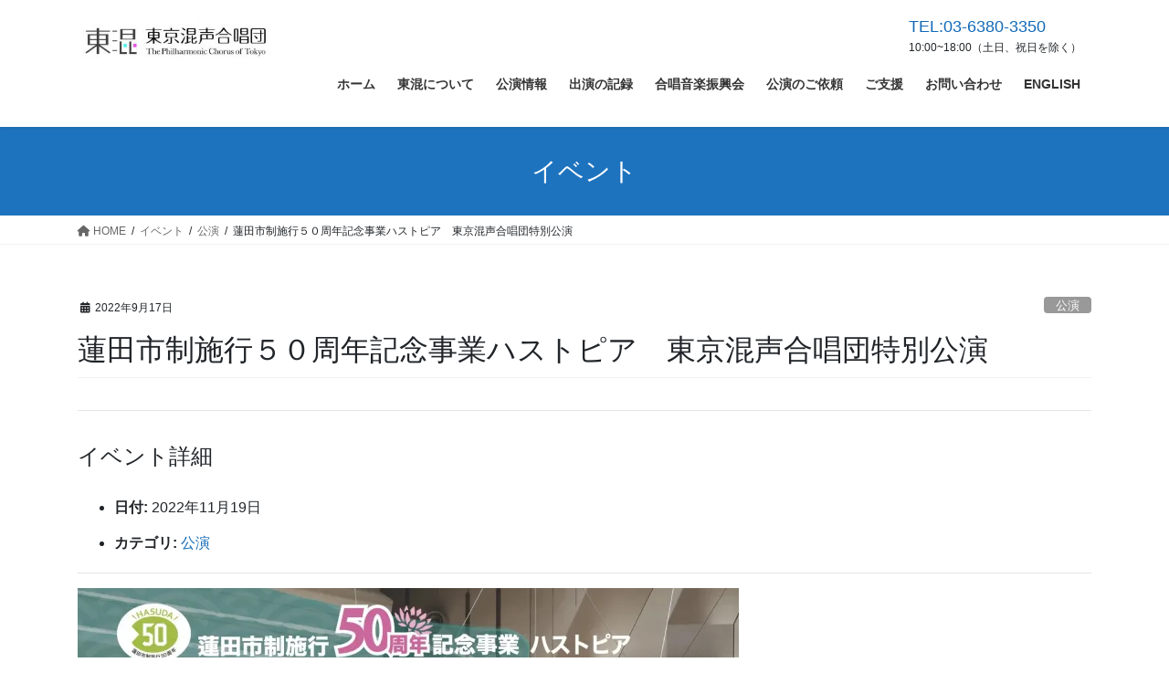

--- FILE ---
content_type: text/css
request_url: https://toukon1956.com/wp-content/themes/lightning_child_sample/style.css?ver=15.30.3
body_size: 1302
content:
@charset "utf-8";
/*
Theme Name: Lightning Child Sample
Theme URI: ★ https://lightning.nagoya/ja/setting/customize/child_theme（空欄でも可） ★
Template: lightning
Description: ★東混HPLightning用子テーマ（空欄でも可） ★
Author: ★WEB担平野（空欄でも可） ★
Tags: 
Version: 0.1.2
*/

/* ロゴ右側のブロック */
.logo-after {
    display: block;
    width: 200px;
    float: right;
}
 
.logo-after img {
    max-height: 60px;
}
 
/* ヘッダー幅を100%に */
.navbar-header {
    width: 100%;
}
 
@media (max-width: 991px) {
    .logo-after {
        width: 100%;
        margin-top: 10px;
        margin-bottom: 10px;
        text-align: center;
    }
}

/* 連絡先のスタイル */
.logo-after .message {
    font-size: 12px;
}

.logo-after .tel {
    font-size: 18px;
}
 
/*PC表示の時にはリンクを無効にする*/
@media (min-width: 992px){
.tel {
pointer-events: none;
 }
}

/*フォントの指定*/
body,
p {
    font-family: "游ゴシック", YuGothic, "ヒラギノ角ゴ ProN W3", "Hiragino Kaku Gothic ProN", "メイリオ", Meiryo, "Helvetica Neue", Helvetica, Arial, sans-serif !important;
    font-weight:500 !important;
    }

/*フォントサイズの変更*/
@media (min-width: 992px) {
    
p {
    font-size:20px;
    } 
    
}

footer .copySection p:nth-child(2) {
    display:none !important;
    }